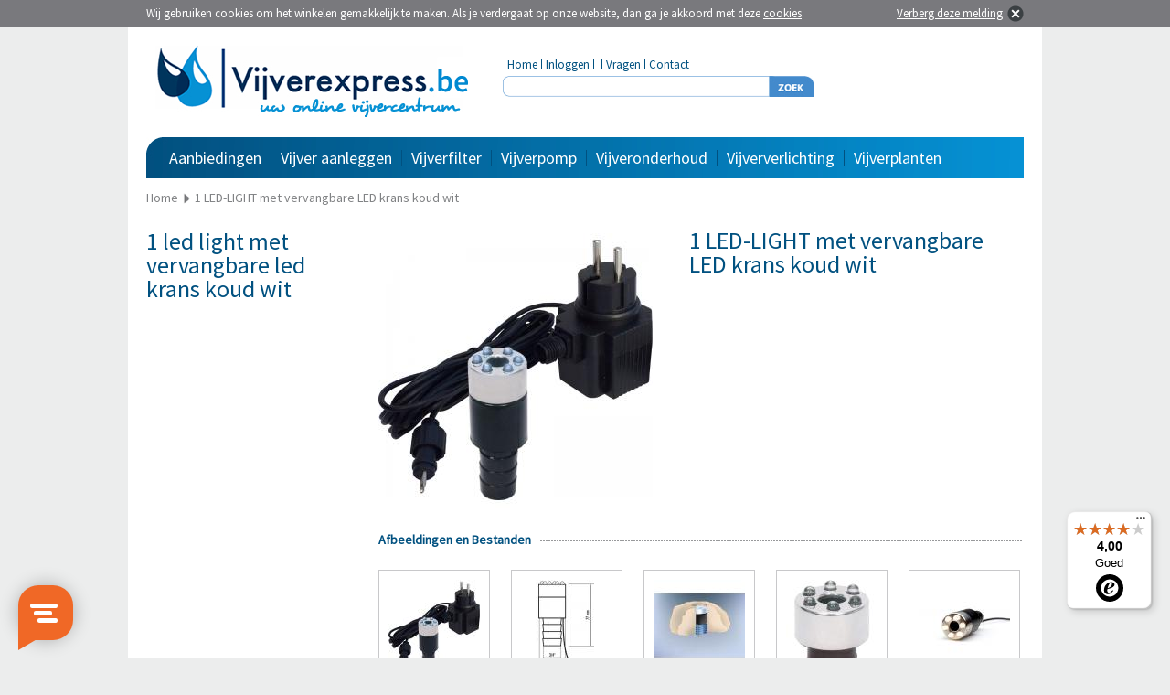

--- FILE ---
content_type: text/html; charset=utf-8
request_url: https://www.vijverexpress.be/1-led-light-met-vervangbare-led-krans-koud-wit
body_size: 5355
content:
<?xml version="1.0" encoding="UTF-8"?>
<!DOCTYPE html PUBLIC "-//W3C//DTD XHTML 1.0 Strict//EN" "https://www.w3.org/TR/xhtml1/DTD/xhtml1-strict.dtd">
<html xmlns="https://www.w3.org/1999/xhtml" dir="ltr" lang="nl" xml:lang="nl">
    <head>
    	<title>Seliger 1 LED-LIGHT met vervangbare LED krans koud wit | Vijverexpress.be</title>
                <meta name="keywords" content="vijver, zwemvijver, vijverpompen, fonteinpompen, vijverbeluchting, vijverfilters, vijverfolies, vijvermanden, vijververlichting, voorgevormde vijvers, watervallen, doorstroomfilters, drukfilters, skimmers, uvc-stralers, vervangingslampen" />
                        <meta name="description" content="1 LED-LIGHT met vervangbare LED krans koud wit - nu eenvoudig online kopen bij Vijverexpress.be - Koop nu en betaal pas over 14 dagen!" />
                <meta name="robots" content="index,follow" />
        <meta name="Author" content="Vijverexpress.be" />
        <meta name="Copyright" content="Vijverexpress.be" />
		<meta name="google-site-verification" content="t8VROjS8C8Psuh_Xj1o1-OqJAK50Qpo0e1PqBoqh1Vc" />
        <base href="https://www.vijverexpress.be/" />   
                        <link rel="shortcut icon" href="image/data/templates/vijverexpress/vijverexpress_icon.png" type="image/x-icon">
		<link rel="icon" href="image/data/templates/vijverexpress/vijverexpress_icon.png" type="image/x-icon">
                        <link href="https://www.tuinexpress.be/1-led-light-met-vervangbare-led-krans-koud-wit" rel="canonical" />
                <link href="https://www.vijverexpress.be/image/cache/data/seliger/verlichting/3_led_lights_met_vervangbare_led_krans/1_led_light_met_vervanbare_led_krans-0_300x300.jpg" rel="image_src" />
                        <link rel="alternate" href="https://www.vijverexpress.be/1-led-light-met-vervangbare-led-krans-koud-wit" hreflang="nl-BE" />
                <link rel="alternate" href="https://www.vijverexpress.nl/1-led-light-met-vervangbare-led-krans-koud-wit" hreflang="nl-NL" />
                
        <link rel="stylesheet" href='https://fonts.googleapis.com/css?family=Source+Sans+Pro' type='text/css' />
        <link rel="stylesheet" href="catalog/view/theme/vijverexpress_be_v2/stylesheet/vijverexpress.css" type="text/css" media="all" />
        <!--[if IE 7]><link rel="stylesheet" href="catalog/view/theme/vijverexpress_be_v2/stylesheet/vijverexpress_ie7.css" type="text/css" media="all" /><![endif]-->
        <link rel="stylesheet" type="text/css" href="catalog/view/javascript/slides/slides.css" media="screen" />
        <link rel="stylesheet" type="text/css" href="catalog/view/javascript/jquery/jquery-ui.css" media="screen" />
        <link rel="stylesheet" type="text/css" href="catalog/view/javascript/jquery.fancybox-1.3.4/fancybox/jquery.fancybox-1.3.4.css" media="screen" />
    
        <script type="text/javascript" src="catalog/view/javascript/jquery/jquery-1.5.1.min.js"></script>
        <script type="text/javascript" src="catalog/view/javascript/jquery/jquery-ui-1.8.19.min.js"></script>   
        <script type="text/javascript" src="catalog/view/javascript/jquery/jquery.ui.touch-punch.min.js"></script>
        <script type="text/javascript" src="catalog/view/javascript/jquery/jquery.history.min.js"></script>
        <script type="text/javascript" src="catalog/view/javascript/livefilter/livefilter.min.js"></script>
        <script type="text/javascript" src="catalog/view/javascript/livesearch/livesearch.min.js"></script>
        <script type="text/javascript" src="catalog/view/javascript/jquery.fancybox-1.3.4/fancybox/jquery.fancybox-1.3.4.pack.js"></script>
		<script type="text/javascript" src="catalog/view/javascript/jquery.fancybox-1.3.4/fancybox/jquery.load.fancybox.js"></script>
        <script type="text/javascript" src="catalog/view/javascript/slides/slides.jquery.min.js"></script>
        <script type="text/javascript" src="catalog/view/javascript/cart/cart.min.js"></script>
        <script type="text/javascript" src="catalog/view/javascript/menu/menu.min.js"></script>
        <script type="text/javascript" src="catalog/view/javascript/newsletter/newsletter.min.js"></script>
        <script type="text/javascript" src="catalog/view/javascript/packages/packages.min.js"></script>
        <script type="text/javascript" src="catalog/view/javascript/notouch/notouch.min.js"></script>
        
            </head>
    <body>
    	        <div id="cookie"></div>
        <div id="websiteholder">
            <div id="header">
                <div id="header_logo">
                    <a href="https://www.vijverexpress.be/" title="Vijverxpress.be - Uw online vijvercentrum"><img src="catalog/view/theme/vijverexpress_be_v2/image/vijverexpress_be_logo.jpg" alt="Vijverxpress.be - Uw online vijvercentrum" border="0" /></a>
                </div>
                <div id="topmenu">
                    <div id="menuitem">
                        <a href="https://www.vijverexpress.be/" title="Home">Home</a>
                    </div>
                    <div id="menuitem_seperator">&nbsp;</div>
                    <div id="menuitem">
                    	                        	<a href="https://www.vijverexpress.be/index.php?route=account/login" title="Inloggen">Inloggen</a>
                                            </div>
                    <div id="menuitem_seperator">&nbsp;</div>
                    <div id="menuitem">
                    	                        	                                            </div>
                    <div id="menuitem_seperator">&nbsp;</div>
                    <div id="menuitem">
                        <a href="https://www.vijverexpress.be/faq" title="Veel gestelde vragen">Vragen</a>
                    </div>
                    <div id="menuitem_seperator">&nbsp;</div>
                    <div id="menuitem">
                        <a href="https://www.vijverexpress.be/contact" title="Contact">Contact</a>
                    </div>
                </div>
                <div id="search">
                    <div id="searchfieldholder"><input id="searchfield" type="text" name="search"  value="" autocomplete="off" /></div>
                    <div id="searchbuttonholder"><a onclick="moduleSearch();" title="Zoeken"><img src="catalog/view/theme/vijverexpress_v2/image/searchbutton.jpg" alt="Zoeken" border="0" /></a></div>
                </div>
                            </div>
            
            <div id="menu">
            	<div class="menuitem_level1">
                    <a href="/special" title="Aanbiedingen">Aanbiedingen</a>
                    <div id="connector">&nbsp;</div>
                    <div id="submenu_right">
                        <div id="items">
                            <div id="item"><a href="/special" title="Aanbiedingen">Aanbiedingen</a></div>
                            <div id="item"><a href="/dayspecial" title="Dagaanbieding">Dagaanbieding</a></div>
                                                    </div>
                        <div id="menu_special">
                        	                                <div id="special">
                                    <div id="price">Nu<br /> 0,00</div>
                                </div>
                                <div id="title">
                                                                    </div>
                                <div id="category"></div>
                                <div id="price">Van<br />&euro; <strike> 0,00</strike></div>
                                <a href="/dayspecial" title=""><img src="https://www.vijverexpress.be/image/cache/no_image-0_100x160.jpg" alt="" vspace="20" border="0" /></a>
                                                    </div>
                    </div>
                </div>
            	            	                    <div class="menuitem_level1_seperator">&nbsp;</div>
                                            <div class="menuitem_level1">
                        		                        			                                                    <a href="https://www.vijverexpress.be/vijver-aanleggen" title="Vijver aanleggen">Vijver aanleggen</a>
                            <div id="connector">&nbsp;</div>
                            <div id="submenu_right">
                                <div id="items">
                                                                            <div id="item"><a href="https://www.vijverexpress.be/vijver-aanleggen/aansluitmateriaal" title="Aansluitmateriaal">Aansluitmateriaal</a></div>
                                                                            <div id="item"><a href="https://www.vijverexpress.be/vijver-aanleggen/fonteinvijver" title="Fonteinvijver">Fonteinvijver</a></div>
                                                                            <div id="item"><a href="https://www.vijverexpress.be/vijver-aanleggen/terrasvijver" title="Terrasvijver">Terrasvijver</a></div>
                                                                            <div id="item"><a href="https://www.vijverexpress.be/vijver-aanleggen/vijverbodem" title="Vijverbodem">Vijverbodem</a></div>
                                                                            <div id="item"><a href="https://www.vijverexpress.be/vijver-aanleggen/vijverfolie" title="Vijverfolie">Vijverfolie</a></div>
                                                                            <div id="item"><a href="https://www.vijverexpress.be/vijver-aanleggen/vijvermand" title="Vijvermand">Vijvermand</a></div>
                                                                            <div id="item"><a href="https://www.vijverexpress.be/vijver-aanleggen/voorgevormde-vijver" title="Voorgevormde vijver">Voorgevormde vijver</a></div>
                                                                            <div id="item"><a href="https://www.vijverexpress.be/vijver-aanleggen/waterornamenten" title="Waterornamenten">Waterornamenten</a></div>
                                                                            <div id="item"><a href="https://www.vijverexpress.be/vijver-aanleggen/vijver-waterval" title="Waterval">Waterval</a></div>
                                                                    </div>
                                <div id="menu_special">
                                	                                </div>
                            </div>
                        </div>
                                                                            <div class="menuitem_level1_seperator">&nbsp;</div>
                                            <div class="menuitem_level1">
                        		                        			                                                    <a href="https://www.vijverexpress.be/vijverfilter" title="Vijverfilter">Vijverfilter</a>
                            <div id="connector">&nbsp;</div>
                            <div id="submenu_right">
                                <div id="items">
                                                                            <div id="item"><a href="https://www.vijverexpress.be/vijverfilter/vijverfilters/beadfilter" title="Beadfilter">Beadfilter</a></div>
                                                                            <div id="item"><a href="https://www.vijverexpress.be/vijverfilter/vijverfilters/doorstroomfilter" title="Doorstroomfilter">Doorstroomfilter</a></div>
                                                                            <div id="item"><a href="https://www.vijverexpress.be/vijverfilter/vijverfilters/drukfilter" title="Drukfilter">Drukfilter</a></div>
                                                                            <div id="item"><a href="https://www.vijverexpress.be/vijverfilter/vijverfilters/filtermateriaal" title="Filtermateriaal">Filtermateriaal</a></div>
                                                                            <div id="item"><a href="https://www.vijverexpress.be/vijverfilter/vijverfilters/filterspons" title="Filterspons">Filterspons</a></div>
                                                                            <div id="item"><a href="https://www.vijverexpress.be/vijverfilter/vijverfilters/module-filter" title="Module filter">Module filter</a></div>
                                                                            <div id="item"><a href="https://www.vijverexpress.be/vijverfilter/vijverfilters/onderwaterfilter" title="Onderwaterfilter">Onderwaterfilter</a></div>
                                                                            <div id="item"><a href="https://www.vijverexpress.be/vijverfilter/vijverfilters/skimmer" title="Skimmer">Skimmer</a></div>
                                                                            <div id="item"><a href="https://www.vijverexpress.be/vijverfilter/vijverfilters/uvc-filter" title="UVC-filter">UVC-filter</a></div>
                                                                            <div id="item"><a href="https://www.vijverexpress.be/vijverfilter/vijverfilters/uvc-lamp" title="UVC-lamp">UVC-lamp</a></div>
                                                                            <div id="item"><a href="https://www.vijverexpress.be/vijverfilter/vijverfilters/voorfilter" title="Voorfilter">Voorfilter</a></div>
                                                                    </div>
                                <div id="menu_special">
                                	                                </div>
                            </div>
                        </div>
                                                                            <div class="menuitem_level1_seperator">&nbsp;</div>
                                            <div class="menuitem_level1">
                        		                        			                                                    <a href="https://www.vijverexpress.be/vijverpomp" title="Vijverpomp">Vijverpomp</a>
                            <div id="connector">&nbsp;</div>
                            <div id="submenu_right">
                                <div id="items">
                                                                            <div id="item"><a href="https://www.vijverexpress.be/vijverpomp/vijverbeluchting" title="Vijverbeluchting">Vijverbeluchting</a></div>
                                                                            <div id="item"><a href="https://www.vijverexpress.be/vijverpomp/dompelpomp" title="Dompelpomp">Dompelpomp</a></div>
                                                                            <div id="item"><a href="https://www.vijverexpress.be/vijverpomp/filterpomp" title="Filterpomp">Filterpomp</a></div>
                                                                            <div id="item"><a href="https://www.vijverexpress.be/vijverpomp/fontein" title="Fontein">Fontein</a></div>
                                                                            <div id="item"><a href="https://www.vijverexpress.be/vijverpomp/fonteinpomp" title="Fonteinpomp">Fonteinpomp</a></div>
                                                                            <div id="item"><a href="https://www.vijverexpress.be/vijverpomp/sproeikop" title="Sproeikop">Sproeikop</a></div>
                                                                    </div>
                                <div id="menu_special">
                                	                                </div>
                            </div>
                        </div>
                                                                            <div class="menuitem_level1_seperator">&nbsp;</div>
                                            <div class="menuitem_level1">
                        		                        			                                                    <a href="https://www.vijverexpress.be/vijveronderhoud" title="Vijveronderhoud">Vijveronderhoud</a>
                            <div id="connector">&nbsp;</div>
                            <div id="submenu_right">
                                <div id="items">
                                                                            <div id="item"><a href="https://www.vijverexpress.be/vijveronderhoud/vijver-onderhoud/quarantaine-bakken" title="Quarantaine bakken">Quarantaine bakken</a></div>
                                                                            <div id="item"><a href="https://www.vijverexpress.be/vijveronderhoud/vijver-onderhoud/schepnetten" title="Schepnetten">Schepnetten</a></div>
                                                                            <div id="item"><a href="https://www.vijverexpress.be/vijveronderhoud/vijver-onderhoud/tangen-en-scharen" title="Tangen en Scharen">Tangen en Scharen</a></div>
                                                                            <div id="item"><a href="https://www.vijverexpress.be/vijveronderhoud/vijver-onderhoud/vijverbescherming" title="Vijverbescherming">Vijverbescherming</a></div>
                                                                            <div id="item"><a href="https://www.vijverexpress.be/vijveronderhoud/vijver-onderhoud/vijverstofzuigers" title="Vijverstofzuigers">Vijverstofzuigers</a></div>
                                                                            <div id="item"><a href="https://www.vijverexpress.be/vijveronderhoud/visvoer" title="Visvoer">Visvoer</a></div>
                                                                            <div id="item"><a href="https://www.vijverexpress.be/vijveronderhoud/voederautomaten" title="Voederautomaten">Voederautomaten</a></div>
                                                                            <div id="item"><a href="https://www.vijverexpress.be/vijveronderhoud/waterbehandeling" title="Waterbehandeling">Waterbehandeling</a></div>
                                                                            <div id="item"><a href="https://www.vijverexpress.be/vijveronderhoud/wintervijver" title="Wintervijver">Wintervijver</a></div>
                                                                    </div>
                                <div id="menu_special">
                                	                                </div>
                            </div>
                        </div>
                                                                            <div class="menuitem_level1_seperator">&nbsp;</div>
                                            <div class="menuitem_level1">
                        		                        		                            		                                                    <a href="https://www.vijverexpress.be/vijververlichting/stroommanagement" title="Vijververlichting">Vijververlichting</a>
                            <div id="connector_left">&nbsp;</div>
                            <div id="submenu_left">
                                <div id="menu_special">
                                	                                </div>
                                <div id="items">
                                                                            <div id="item"><a href="https://www.vijverexpress.be/vijververlichting/stroommanagement" title="Stroommanagement">Stroommanagement</a></div>
                                                                            <div id="item"><a href="https://www.vijverexpress.be/vijververlichting/vijver-verlichting/decoratieve-verlichting" title="Decoratieve verlichting">Decoratieve verlichting</a></div>
                                                                            <div id="item"><a href="https://www.vijverexpress.be/vijververlichting/vijver-verlichting/halogeenverlichting" title="Halogeenverlichting">Halogeenverlichting</a></div>
                                                                            <div id="item"><a href="https://www.vijverexpress.be/vijververlichting/vijver-verlichting/ledverlichting" title="Ledverlichting">Ledverlichting</a></div>
                                                                            <div id="item"><a href="https://www.vijverexpress.be/vijververlichting/vijver-verlichting/vervangingslampen" title="Vervangingslampen">Vervangingslampen</a></div>
                                                                    </div>
                            </div>
                        </div>
                                                                            <div class="menuitem_level1_seperator">&nbsp;</div>
                                            <div class="menuitem_level1">
                        		                        			                                                    <a href="https://www.vijverexpress.be/vijverplanten" title="Vijverplanten">Vijverplanten</a>
                            <div id="connector_left">&nbsp;</div>
                            <div id="submenu_left">
                                <div id="menu_special">
                                	                                </div>
                                <div id="items">
                                                                            <div id="item"><a href="https://www.vijverexpress.be/vijverplanten/drijfplanten" title="Drijfplanten">Drijfplanten</a></div>
                                                                            <div id="item"><a href="https://www.vijverexpress.be/vijverplanten/mini-vijver-met-planten" title="Mini vijver met planten">Mini vijver met planten</a></div>
                                                                            <div id="item"><a href="https://www.vijverexpress.be/vijverplanten/moerasplanten" title="Moerasplanten">Moerasplanten</a></div>
                                                                            <div id="item"><a href="https://www.vijverexpress.be/vijverplanten/waterlelie" title="Waterlelie">Waterlelie</a></div>
                                                                            <div id="item"><a href="https://www.vijverexpress.be/vijverplanten/zuurstofplanten" title="Zuurstofplanten">Zuurstofplanten</a></div>
                                                                    </div>
                            </div>
                        </div>
                                                                    </div>
            
                            <div id="breadcrumb" itemscope itemtype="https://schema.org/BreadcrumbList">
                	<div id="item" itemprop="itemListElement" itemscope itemtype="http://schema.org/ListItem"><a href="https://www.vijverexpress.be/" title="Home" itemprop="item"><span itemprop="name">Home</span></a><meta itemprop="position" content="1" /></div>
                    
                                                            
                                                                                                                	<div id="seperator">&nbsp;</div>
                        	<div id="item" itemprop="itemListElement" itemscope itemtype="http://schema.org/ListItem"><a href="https://www.vijverexpress.be/1-led-light-met-vervangbare-led-krans-koud-wit" title="1 LED-LIGHT met vervangbare LED krans koud wit" itemprop="item"><span itemprop="name">1 LED-LIGHT met vervangbare LED krans koud wit</span></a><meta itemprop="position" content="2" /></div>
                                                            </div>
            
<div id="content">
	<div id="leftcolumn">
   		<div class="boxleft">
  <div class="top"><div id="h1_title">1 led light met vervangbare led krans koud wit</div></div>
  <div id="category"><div id="filtermenu"></div></div>
</div>
        
        
    </div>
    
    <div id="rightcolumn">
    	<div id="product_holder" itemscope itemtype="https://data-vocabulary.org/Product">
        	    		<div id="product_image">                
            	<a id="image_popup"  onclick="$('#subimage_1').click();"  title="1 LED-LIGHT met vervangbare LED krans koud wit"><img src="https://www.vijverexpress.be/image/cache/data/seliger/verlichting/3_led_lights_met_vervangbare_led_krans/1_led_light_met_vervanbare_led_krans-0_300x300.jpg" title="1 LED-LIGHT met vervangbare LED krans koud wit" alt="1 LED-LIGHT met vervangbare LED krans koud wit" id="image" width="300" height="300" itemprop="image" /></a>
            	            	            	            </div>
            
                        <div id="product_details">
            	<form action="https://www.vijverexpress.be/index.php?route=checkout/cart" method="post" enctype="multipart/form-data" id="productform">
            
                    <h1><span itemprop="name">1 LED-LIGHT met vervangbare LED krans koud wit</span></h1>
                    <br />
                    
                                        
                </form>       
            </div>
            
                                    	<div id="hr1">
                	<span id="title">Afbeeldingen en Bestanden</span>
                </div>
                <div id="product_subimages">
                	<div id="arrow_left"></div>
                                    	                    	<a id="subimage_1" href="https://www.vijverexpress.be/image/cache/data/seliger/verlichting/3_led_lights_met_vervangbare_led_krans/1_led_light_met_vervanbare_led_krans-0_800x760.jpg" title="Klik om te vergroten" class="group" rel="group">
                        	<div id="product_subimage_holder">
                        		<img src="https://www.vijverexpress.be/image/cache/data/seliger/verlichting/3_led_lights_met_vervangbare_led_krans/1_led_light_met_vervanbare_led_krans-0_100x100.jpg" alt="1 LED-LIGHT met vervangbare LED krans koud wit" id="product_subimage" width="100" height="100" />
                            </div>
                        </a>
                                        	<a id="subimage_2" href="https://www.vijverexpress.be/image/cache/data/seliger/verlichting/3_led_lights_met_vervangbare_led_krans/led_lights_met_vervangbare_ledkopjes_1-0_341x554.jpg" title="Klik om te vergroten" class="group" rel="group">
                        	<div id="product_subimage_holder">
                        		<img src="https://www.vijverexpress.be/image/cache/data/seliger/verlichting/3_led_lights_met_vervangbare_led_krans/led_lights_met_vervangbare_ledkopjes_1-0_100x100.jpg" alt="1 LED-LIGHT met vervangbare LED krans koud wit" id="product_subimage" width="100" height="100" />
                            </div>
                        </a>
                                        	<a id="subimage_3" href="https://www.vijverexpress.be/image/cache/data/seliger/verlichting/3_led_lights_met_vervangbare_led_krans/3_led_lights_met_vervangbare_ledkopjes-0_400x283.jpg" title="Klik om te vergroten" class="group" rel="group">
                        	<div id="product_subimage_holder">
                        		<img src="https://www.vijverexpress.be/image/cache/data/seliger/verlichting/3_led_lights_met_vervangbare_led_krans/3_led_lights_met_vervangbare_ledkopjes-0_100x100.jpg" alt="1 LED-LIGHT met vervangbare LED krans koud wit" id="product_subimage" width="100" height="100" />
                            </div>
                        </a>
                                        	<a id="subimage_4" href="https://www.vijverexpress.be/image/cache/data/seliger/verlichting/3_led_lights_met_vervangbare_led_krans/losse_ledkop_warmwit_40283-0_179x217.jpg" title="Klik om te vergroten" class="group" rel="group">
                        	<div id="product_subimage_holder">
                        		<img src="https://www.vijverexpress.be/image/cache/data/seliger/verlichting/3_led_lights_met_vervangbare_led_krans/losse_ledkop_warmwit_40283-0_100x100.jpg" alt="1 LED-LIGHT met vervangbare LED krans koud wit" id="product_subimage" width="100" height="100" />
                            </div>
                        </a>
                                        	<a id="subimage_5" href="https://www.vijverexpress.be/image/cache/data/seliger/verlichting/3_led_lights_met_vervangbare_led_krans/3-led-lights-met-vervangbare-led-krans-warmwit-0_1000x827.jpg" title="Klik om te vergroten" class="group" rel="group">
                        	<div id="product_subimage_holder">
                        		<img src="https://www.vijverexpress.be/image/cache/data/seliger/verlichting/3_led_lights_met_vervangbare_led_krans/3-led-lights-met-vervangbare-led-krans-warmwit-0_100x100.jpg" alt="1 LED-LIGHT met vervangbare LED krans koud wit" id="product_subimage" width="100" height="100" />
                            </div>
                        </a>
                                        	<a id="subimage_6" href="https://www.vijverexpress.be/image/cache/data/seliger/verlichting/3_led_lights_met_vervangbare_led_krans/led_light_quellstar_600_40283-0_600x400.jpg" title="Klik om te vergroten" class="group" rel="group">
                        	<div id="product_subimage_holder">
                        		<img src="https://www.vijverexpress.be/image/cache/data/seliger/verlichting/3_led_lights_met_vervangbare_led_krans/led_light_quellstar_600_40283-0_100x100.jpg" alt="1 LED-LIGHT met vervangbare LED krans koud wit" id="product_subimage" width="100" height="100" />
                            </div>
                        </a>
                                                                                                    <div id="arrow_right"></div>
                </div>
                        
                                                
                        <div id="hr1">
                <span id="title">Artikelomschrijving</span>
                <a name="product-description"></a>
            </div>
            <div id="product_description">
            	<span itemprop="description"><p>
	<strong>1 LED-LIGHT met vervangbare LED krans koud wit</strong></p>
<p>
	Speciaal LED-verlichtingsysteem voor waterornamenten van het merk Seliger, de Quellstar 600 led. Deze LED verlichting maakt gebruik van inductie technologie, waardoor u het LED-kopje in &eacute;&eacute;n handomdraai kunt verwisselen. Het waterornament hoeft dus niet meer afgebroken te worden om de LEDs te kunnen vervangen. Het waterornament verlichtingsset bestaat uit een transformator, basismodule en 1 ledkopje.</p>
<p>
	<strong>Specificaties:</strong></p>
<ul>
	<li>
		Materiaal LED-kopjes: Roestvrijstaal</li>
	<li>
		Kleur: Koud wit</li>
	<li>
		Stralingshoek: 180&deg;</li>
	<li>
		Wattage lamp: 3 x 0.6 Watt</li>
	<li>
		Beschermingsgraad: IP 68</li>
	<li>
		Netvoeding: 12 V - AC 10</li>
	<li>
		Bedrijfstemperatuur: -25 &deg; C tot + 40 &deg; C</li>
	<li>
		Lamp levensduur: 20.000 uur</li>
	<li>
		Diameter LED-kopjes: 30 mm</li>
	<li>
		Slangaansluiting: 3/4&quot;</li>
	<li>
		Kabellengte: 10 meter</li>
</ul>
</span>
            </div>
            
                                    
                                    
                                </div>
        
                        
         
         
        
                            
    </div>
</div>

			<div id="footer">
                <div id="footer_body">
                    <div id="column">
                        <h3><b>Over Vijverexpress.be</b></h3>
                                                                        <a href="/reacties" title="Reacties van onze klanten">Reacties van klanten</a><br />
                        <a href="/index.php?route=product/manufacturer" title="Links">Merken</a><br /><br />
                        <a href="https://www.beslist.nl/s0000019617/" rel="nofollow" title="Beslist.nl - Klasse shop" target="_blank"><img src="catalog/view/theme/vijverexpress_be_v2/image/beslist_keurmerk.jpg" alt="Beslist.nl - Klasse shop" border="0" vspace="18" /></a>
                    </div>
                    <div id="column">
                        <h3><b>Service</b></h3>
                        <a href="/contact" title="Contact">Contact</a><br />
                        <a href="/faq" title="Veel gestelde vragen">Veel gestelde vragen</a><br />
                                                                        <a href="/privacy" title="Privacyverklaring">Privacyverklaring</a><br />
                        <a href="/voorwaarden" title="Voorwaarden">Voorwaarden</a><br />
                                                <a href="/cookiebeleid" title="Cookiebeleid">Cookiebeleid</a><br />
                        <a href="/sitemap" title="Sitemap">Sitemap</a>
                    </div>
                    <div id="column">
                        <h3><b>Populair</b></h3>
                        <a href="/vijverfilters" title="Vijverfilters">Vijverfilters</a><br />
                        <a href="/vijverpomp" title="Vijverpomp">Vijverpomp</a><br />
                        <a href="/vijverfolie" title="Vijverfolie">Vijverfolie</a><br />
                        <a href="/voorgevormde-vijvers" title="Voorgevormde vijvers">Voorgevormde vijvers</a><br />
                        <a href="/watervallen" title="Watervallen">Watervallen</a><br />
                        <a href="/vijververlichting" title="Vijververlichting">Vijververlichting</a>
                    </div>
                    <div id="column">
                        <h3><b>Aanmelden nieuwsbrief</b></h3>
                        <form name="subscribe" id="subscribe">
                            <input id="newsletterfield" name="subscribe_email" type="text" name="newsletter" value="Typ hier je e-mailadres" />
                            <a onclick="email_subscribe();" title="Aanmelden"><img src="catalog/view/theme/vijverexpress_be_v2/image/newsletterbutton.png" alt="Aanmelden" border="0" /></a>
                        </form>
                        <div id="socialmedia">
                            <b>Volg ons online</b><br />
                            En profiteer van acties<br />
                            <a href="https://twitter.com/tuinexpress" title="Volg ons op Twitter" target="_blank" rel="nofollow"><img src="catalog/view/theme/vijverexpress_v2/image/twitter.png" alt="Volg ons op Twitter" border="0" vspace="4" /></a>
                            <a href="https://www.facebook.com/pages/Tuinexpressnl/187885834600177" title="Volg ons op Facebook" target="_blank" rel="nofollow"><img src="catalog/view/theme/vijverexpress_v2/image/facebook.png" alt="Volg ons op Facebook" border="0" vspace="4" /></a>
                            <a href="https://www.youtube.com/user/tuinexpress" title="Volg ons op YouTube" target="_blank" rel="nofollow"><img src="catalog/view/theme/vijverexpress_v2/image/youtube.png" alt="Volg ons op YouTube" border="0" vspace="5" /></a>
                        </div>
                    </div>
                </div>
                <div id="footer_footer">&nbsp;</div>
                <div id ="copyright">
                	Copyright &copy; 2010 - 2026 <a href="https://www.tuinexpress.nl" title="Tuinexpress.nl - Uw online tuincentrum">Tuinexpress.nl</a>
                	                </div>
            </div>            
        </div>
        
                <script type="text/javascript">
		window.Trengo = window.Trengo || {};
		window.Trengo.key = 'OaUvkYkTlehyVm9hgMSS';
		(function(d, script, t) {
		    script = d.createElement('script');
		    script.type = 'text/javascript';
		    script.async = true;
		    script.src = 'https://static.widget.trengo.eu/embed.js';
		    d.getElementsByTagName('head')[0].appendChild(script);
		}(document));
		</script>
        
                <script type="text/javascript" src="catalog/view/javascript/trustedshops/trustedshops.js"></script>
        <script type="text/javascript">trustedshop('X3F51BCD2239CD885C17DCCB6B6913A98');</script>
                
                <script type="text/javascript" src="catalog/view/javascript/cookiecontrol/cookiewarning.js.php"></script>
        <script type="text/javascript">cookiewarning('https://www.vijverexpress.be/index.php?route=common/cookie/set','https://www.vijverexpress.be/1-led-light-met-vervangbare-led-krans-koud-wit','Vijverexpress.be');</script>
        
        	    	        	        <!-- Global site tag (gtag.js) - Google Analytics -->
<script async src="https://www.googletagmanager.com/gtag/js?id=UA-15733309-7"></script>
<script>
  window.dataLayer = window.dataLayer || [];
  function gtag(){dataLayer.push(arguments);}
  gtag('js', new Date());
  gtag('config', 'UA-15733309-7',{ 'anonymize_ip': true});
  gtag('config', 'UA-15733309-29',{ 'anonymize_ip': true});
gtag('config', 'UA-15733309-33',{ 'anonymize_ip': true});
</script>	                    
    </body>
</html> 

--- FILE ---
content_type: text/html; charset=UTF-8
request_url: https://www.vijverexpress.be/catalog/view/javascript/cookiecontrol/cookiewarning.js.php
body_size: 577
content:

function cookiewarning(homeUrl,redirectUrl,shopName) {
	if($("#cookie").length) {
		$.ajax({url: "index.php?route=common/cookie/get", success: function(result) {
			if(result) {
				$("#cookie").html ('<div id="cookiecontrol_seperator"></div>' +           
					'<div id="cookiecontrol">' +
					    '<div id="content">' +
					        '<form action="' + homeUrl + '" method="post" enctype="multipart/form-data" id="cookiecontrol_form">' +
					        	'<div id="cookiewarning"></div>' +
					            '<input type="hidden" name="cookiewarning" value="1" />' +
					            '<input type="hidden" name="redirect" value="' + redirectUrl + '" />' +
					        '</form>' +
					    '</div>' +
					'</div>');
					$("#cookiewarning").html('<span>Wij gebruiken cookies om het winkelen gemakkelijk te maken. Als je verdergaat op onze website, dan ga je akkoord met deze <a href="/cookiebeleid" title="' + shopName + ' cookiebeleid">cookies</a>.</span> <div id="hide"><a onclick="$(' + "'#cookiecontrol_form'" + ').submit();" title="Verberg deze melding"><img src="catalog/view/theme/tuinexpress_v2/image/cookiecontrol_hide.png" alt="Verberg deze melding" /></a></div><div id="hide"><a onclick="$(' + "'#cookiecontrol_form'" + ').submit();" title="Verberg deze melding">Verberg deze melding</a></div>');
								}
		}});
	}
}

--- FILE ---
content_type: text/javascript
request_url: https://widgets.trustedshops.com/js/X3F51BCD2239CD885C17DCCB6B6913A98.js
body_size: 1195
content:
((e,t)=>{const r={shopInfo:{tsId:"X3F51BCD2239CD885C17DCCB6B6913A98",name:"vijverexpress.be",url:"www.vijverexpress.be",language:"nl",targetMarket:"BEL",ratingVariant:"WIDGET",eTrustedIds:{accountId:"acc-5b81ca09-d0f7-4ad4-a9f3-516cabdc8b44",channelId:"chl-b30fdf7f-2052-4230-86bc-c8af864900be"},buyerProtection:{certificateType:"NO_AUDIT",certificateState:"NO_AUDIT_NO_CERTIFICATE",mainProtectionCurrency:"EUR",classicProtectionAmount:0,maxProtectionDuration:0},reviewSystem:{rating:{averageRating:4,averageRatingCount:1,overallRatingCount:112,distribution:{oneStar:0,twoStars:0,threeStars:0,fourStars:1,fiveStars:0}},reviews:[{average:4,buyerStatement:"Product zoals omschreven, snelle levering.",rawChangeDate:"2025-06-10T07:24:19.000Z",changeDate:"10/6/2025"}]},features:["REVIEW_COLLECTOR","GUARANTEE_RECOG_CLASSIC_INTEGRATION","PRODUCT_REVIEWS","DISABLE_REVIEWREQUEST_SENDING","MARS_EVENTS","MARS_REVIEWS","MARS_QUESTIONNAIRE","MARS_PUBLIC_QUESTIONNAIRE"],consentManagementType:"OFF",urls:{profileUrl:"https://www.trstd.com/nl-be/reviews/vijverexpress-be",profileUrlLegalSection:"https://www.trstd.com/nl-be/reviews/vijverexpress-be#legal-info",reviewLegalUrl:"https://help.etrusted.com/hc/nl/articles/23970864566162"},contractStartDate:"2016-01-06 00:00:00",shopkeeper:{name:"Tuinexpress.nl B.V.",street:"Middelweg 67",country:"NL",city:"Nieuwkuijk",zip:"5253CE"},displayVariant:"reviews-only",variant:"reviews-only",twoLetterCountryCode:"BE"},"process.env":{STAGE:"prod"},externalConfig:{trustbadgeScriptUrl:"https://widgets.trustedshops.com/assets/trustbadge.js",cdnDomain:"widgets.trustedshops.com"},elementIdSuffix:"-98e3dadd90eb493088abdc5597a70810",buildTimestamp:"2026-01-14T08:48:53.933Z",buildStage:"prod"},a=r=>{const{trustbadgeScriptUrl:a}=r.externalConfig;let s=t.querySelector(`script[src="${a}"]`);s&&t.body.removeChild(s),s=t.createElement("script"),s.src=a,s.charset="utf-8",s.setAttribute("data-type","trustbadge-business-logic"),s.onerror=()=>{throw new Error(`The Trustbadge script could not be loaded from ${a}. Have you maybe selected an invalid TSID?`)},s.onload=()=>{e.trustbadge?.load(r)},t.body.appendChild(s)};"complete"===t.readyState?a(r):e.addEventListener("load",(()=>{a(r)}))})(window,document);